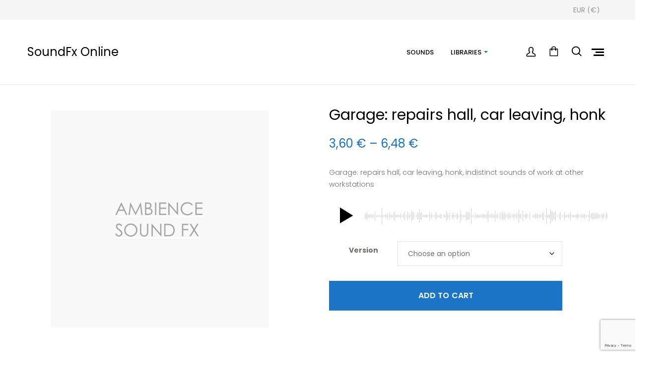

--- FILE ---
content_type: text/html; charset=utf-8
request_url: https://www.google.com/recaptcha/api2/anchor?ar=1&k=6LeX6qUZAAAAAEew2Hn85V8YMQoNRRWDlVPBWFQW&co=aHR0cHM6Ly9zb3VuZGZ4Lm9ubGluZTo0NDM.&hl=en&v=N67nZn4AqZkNcbeMu4prBgzg&size=invisible&anchor-ms=20000&execute-ms=30000&cb=d6tp60mmd8lg
body_size: 48673
content:
<!DOCTYPE HTML><html dir="ltr" lang="en"><head><meta http-equiv="Content-Type" content="text/html; charset=UTF-8">
<meta http-equiv="X-UA-Compatible" content="IE=edge">
<title>reCAPTCHA</title>
<style type="text/css">
/* cyrillic-ext */
@font-face {
  font-family: 'Roboto';
  font-style: normal;
  font-weight: 400;
  font-stretch: 100%;
  src: url(//fonts.gstatic.com/s/roboto/v48/KFO7CnqEu92Fr1ME7kSn66aGLdTylUAMa3GUBHMdazTgWw.woff2) format('woff2');
  unicode-range: U+0460-052F, U+1C80-1C8A, U+20B4, U+2DE0-2DFF, U+A640-A69F, U+FE2E-FE2F;
}
/* cyrillic */
@font-face {
  font-family: 'Roboto';
  font-style: normal;
  font-weight: 400;
  font-stretch: 100%;
  src: url(//fonts.gstatic.com/s/roboto/v48/KFO7CnqEu92Fr1ME7kSn66aGLdTylUAMa3iUBHMdazTgWw.woff2) format('woff2');
  unicode-range: U+0301, U+0400-045F, U+0490-0491, U+04B0-04B1, U+2116;
}
/* greek-ext */
@font-face {
  font-family: 'Roboto';
  font-style: normal;
  font-weight: 400;
  font-stretch: 100%;
  src: url(//fonts.gstatic.com/s/roboto/v48/KFO7CnqEu92Fr1ME7kSn66aGLdTylUAMa3CUBHMdazTgWw.woff2) format('woff2');
  unicode-range: U+1F00-1FFF;
}
/* greek */
@font-face {
  font-family: 'Roboto';
  font-style: normal;
  font-weight: 400;
  font-stretch: 100%;
  src: url(//fonts.gstatic.com/s/roboto/v48/KFO7CnqEu92Fr1ME7kSn66aGLdTylUAMa3-UBHMdazTgWw.woff2) format('woff2');
  unicode-range: U+0370-0377, U+037A-037F, U+0384-038A, U+038C, U+038E-03A1, U+03A3-03FF;
}
/* math */
@font-face {
  font-family: 'Roboto';
  font-style: normal;
  font-weight: 400;
  font-stretch: 100%;
  src: url(//fonts.gstatic.com/s/roboto/v48/KFO7CnqEu92Fr1ME7kSn66aGLdTylUAMawCUBHMdazTgWw.woff2) format('woff2');
  unicode-range: U+0302-0303, U+0305, U+0307-0308, U+0310, U+0312, U+0315, U+031A, U+0326-0327, U+032C, U+032F-0330, U+0332-0333, U+0338, U+033A, U+0346, U+034D, U+0391-03A1, U+03A3-03A9, U+03B1-03C9, U+03D1, U+03D5-03D6, U+03F0-03F1, U+03F4-03F5, U+2016-2017, U+2034-2038, U+203C, U+2040, U+2043, U+2047, U+2050, U+2057, U+205F, U+2070-2071, U+2074-208E, U+2090-209C, U+20D0-20DC, U+20E1, U+20E5-20EF, U+2100-2112, U+2114-2115, U+2117-2121, U+2123-214F, U+2190, U+2192, U+2194-21AE, U+21B0-21E5, U+21F1-21F2, U+21F4-2211, U+2213-2214, U+2216-22FF, U+2308-230B, U+2310, U+2319, U+231C-2321, U+2336-237A, U+237C, U+2395, U+239B-23B7, U+23D0, U+23DC-23E1, U+2474-2475, U+25AF, U+25B3, U+25B7, U+25BD, U+25C1, U+25CA, U+25CC, U+25FB, U+266D-266F, U+27C0-27FF, U+2900-2AFF, U+2B0E-2B11, U+2B30-2B4C, U+2BFE, U+3030, U+FF5B, U+FF5D, U+1D400-1D7FF, U+1EE00-1EEFF;
}
/* symbols */
@font-face {
  font-family: 'Roboto';
  font-style: normal;
  font-weight: 400;
  font-stretch: 100%;
  src: url(//fonts.gstatic.com/s/roboto/v48/KFO7CnqEu92Fr1ME7kSn66aGLdTylUAMaxKUBHMdazTgWw.woff2) format('woff2');
  unicode-range: U+0001-000C, U+000E-001F, U+007F-009F, U+20DD-20E0, U+20E2-20E4, U+2150-218F, U+2190, U+2192, U+2194-2199, U+21AF, U+21E6-21F0, U+21F3, U+2218-2219, U+2299, U+22C4-22C6, U+2300-243F, U+2440-244A, U+2460-24FF, U+25A0-27BF, U+2800-28FF, U+2921-2922, U+2981, U+29BF, U+29EB, U+2B00-2BFF, U+4DC0-4DFF, U+FFF9-FFFB, U+10140-1018E, U+10190-1019C, U+101A0, U+101D0-101FD, U+102E0-102FB, U+10E60-10E7E, U+1D2C0-1D2D3, U+1D2E0-1D37F, U+1F000-1F0FF, U+1F100-1F1AD, U+1F1E6-1F1FF, U+1F30D-1F30F, U+1F315, U+1F31C, U+1F31E, U+1F320-1F32C, U+1F336, U+1F378, U+1F37D, U+1F382, U+1F393-1F39F, U+1F3A7-1F3A8, U+1F3AC-1F3AF, U+1F3C2, U+1F3C4-1F3C6, U+1F3CA-1F3CE, U+1F3D4-1F3E0, U+1F3ED, U+1F3F1-1F3F3, U+1F3F5-1F3F7, U+1F408, U+1F415, U+1F41F, U+1F426, U+1F43F, U+1F441-1F442, U+1F444, U+1F446-1F449, U+1F44C-1F44E, U+1F453, U+1F46A, U+1F47D, U+1F4A3, U+1F4B0, U+1F4B3, U+1F4B9, U+1F4BB, U+1F4BF, U+1F4C8-1F4CB, U+1F4D6, U+1F4DA, U+1F4DF, U+1F4E3-1F4E6, U+1F4EA-1F4ED, U+1F4F7, U+1F4F9-1F4FB, U+1F4FD-1F4FE, U+1F503, U+1F507-1F50B, U+1F50D, U+1F512-1F513, U+1F53E-1F54A, U+1F54F-1F5FA, U+1F610, U+1F650-1F67F, U+1F687, U+1F68D, U+1F691, U+1F694, U+1F698, U+1F6AD, U+1F6B2, U+1F6B9-1F6BA, U+1F6BC, U+1F6C6-1F6CF, U+1F6D3-1F6D7, U+1F6E0-1F6EA, U+1F6F0-1F6F3, U+1F6F7-1F6FC, U+1F700-1F7FF, U+1F800-1F80B, U+1F810-1F847, U+1F850-1F859, U+1F860-1F887, U+1F890-1F8AD, U+1F8B0-1F8BB, U+1F8C0-1F8C1, U+1F900-1F90B, U+1F93B, U+1F946, U+1F984, U+1F996, U+1F9E9, U+1FA00-1FA6F, U+1FA70-1FA7C, U+1FA80-1FA89, U+1FA8F-1FAC6, U+1FACE-1FADC, U+1FADF-1FAE9, U+1FAF0-1FAF8, U+1FB00-1FBFF;
}
/* vietnamese */
@font-face {
  font-family: 'Roboto';
  font-style: normal;
  font-weight: 400;
  font-stretch: 100%;
  src: url(//fonts.gstatic.com/s/roboto/v48/KFO7CnqEu92Fr1ME7kSn66aGLdTylUAMa3OUBHMdazTgWw.woff2) format('woff2');
  unicode-range: U+0102-0103, U+0110-0111, U+0128-0129, U+0168-0169, U+01A0-01A1, U+01AF-01B0, U+0300-0301, U+0303-0304, U+0308-0309, U+0323, U+0329, U+1EA0-1EF9, U+20AB;
}
/* latin-ext */
@font-face {
  font-family: 'Roboto';
  font-style: normal;
  font-weight: 400;
  font-stretch: 100%;
  src: url(//fonts.gstatic.com/s/roboto/v48/KFO7CnqEu92Fr1ME7kSn66aGLdTylUAMa3KUBHMdazTgWw.woff2) format('woff2');
  unicode-range: U+0100-02BA, U+02BD-02C5, U+02C7-02CC, U+02CE-02D7, U+02DD-02FF, U+0304, U+0308, U+0329, U+1D00-1DBF, U+1E00-1E9F, U+1EF2-1EFF, U+2020, U+20A0-20AB, U+20AD-20C0, U+2113, U+2C60-2C7F, U+A720-A7FF;
}
/* latin */
@font-face {
  font-family: 'Roboto';
  font-style: normal;
  font-weight: 400;
  font-stretch: 100%;
  src: url(//fonts.gstatic.com/s/roboto/v48/KFO7CnqEu92Fr1ME7kSn66aGLdTylUAMa3yUBHMdazQ.woff2) format('woff2');
  unicode-range: U+0000-00FF, U+0131, U+0152-0153, U+02BB-02BC, U+02C6, U+02DA, U+02DC, U+0304, U+0308, U+0329, U+2000-206F, U+20AC, U+2122, U+2191, U+2193, U+2212, U+2215, U+FEFF, U+FFFD;
}
/* cyrillic-ext */
@font-face {
  font-family: 'Roboto';
  font-style: normal;
  font-weight: 500;
  font-stretch: 100%;
  src: url(//fonts.gstatic.com/s/roboto/v48/KFO7CnqEu92Fr1ME7kSn66aGLdTylUAMa3GUBHMdazTgWw.woff2) format('woff2');
  unicode-range: U+0460-052F, U+1C80-1C8A, U+20B4, U+2DE0-2DFF, U+A640-A69F, U+FE2E-FE2F;
}
/* cyrillic */
@font-face {
  font-family: 'Roboto';
  font-style: normal;
  font-weight: 500;
  font-stretch: 100%;
  src: url(//fonts.gstatic.com/s/roboto/v48/KFO7CnqEu92Fr1ME7kSn66aGLdTylUAMa3iUBHMdazTgWw.woff2) format('woff2');
  unicode-range: U+0301, U+0400-045F, U+0490-0491, U+04B0-04B1, U+2116;
}
/* greek-ext */
@font-face {
  font-family: 'Roboto';
  font-style: normal;
  font-weight: 500;
  font-stretch: 100%;
  src: url(//fonts.gstatic.com/s/roboto/v48/KFO7CnqEu92Fr1ME7kSn66aGLdTylUAMa3CUBHMdazTgWw.woff2) format('woff2');
  unicode-range: U+1F00-1FFF;
}
/* greek */
@font-face {
  font-family: 'Roboto';
  font-style: normal;
  font-weight: 500;
  font-stretch: 100%;
  src: url(//fonts.gstatic.com/s/roboto/v48/KFO7CnqEu92Fr1ME7kSn66aGLdTylUAMa3-UBHMdazTgWw.woff2) format('woff2');
  unicode-range: U+0370-0377, U+037A-037F, U+0384-038A, U+038C, U+038E-03A1, U+03A3-03FF;
}
/* math */
@font-face {
  font-family: 'Roboto';
  font-style: normal;
  font-weight: 500;
  font-stretch: 100%;
  src: url(//fonts.gstatic.com/s/roboto/v48/KFO7CnqEu92Fr1ME7kSn66aGLdTylUAMawCUBHMdazTgWw.woff2) format('woff2');
  unicode-range: U+0302-0303, U+0305, U+0307-0308, U+0310, U+0312, U+0315, U+031A, U+0326-0327, U+032C, U+032F-0330, U+0332-0333, U+0338, U+033A, U+0346, U+034D, U+0391-03A1, U+03A3-03A9, U+03B1-03C9, U+03D1, U+03D5-03D6, U+03F0-03F1, U+03F4-03F5, U+2016-2017, U+2034-2038, U+203C, U+2040, U+2043, U+2047, U+2050, U+2057, U+205F, U+2070-2071, U+2074-208E, U+2090-209C, U+20D0-20DC, U+20E1, U+20E5-20EF, U+2100-2112, U+2114-2115, U+2117-2121, U+2123-214F, U+2190, U+2192, U+2194-21AE, U+21B0-21E5, U+21F1-21F2, U+21F4-2211, U+2213-2214, U+2216-22FF, U+2308-230B, U+2310, U+2319, U+231C-2321, U+2336-237A, U+237C, U+2395, U+239B-23B7, U+23D0, U+23DC-23E1, U+2474-2475, U+25AF, U+25B3, U+25B7, U+25BD, U+25C1, U+25CA, U+25CC, U+25FB, U+266D-266F, U+27C0-27FF, U+2900-2AFF, U+2B0E-2B11, U+2B30-2B4C, U+2BFE, U+3030, U+FF5B, U+FF5D, U+1D400-1D7FF, U+1EE00-1EEFF;
}
/* symbols */
@font-face {
  font-family: 'Roboto';
  font-style: normal;
  font-weight: 500;
  font-stretch: 100%;
  src: url(//fonts.gstatic.com/s/roboto/v48/KFO7CnqEu92Fr1ME7kSn66aGLdTylUAMaxKUBHMdazTgWw.woff2) format('woff2');
  unicode-range: U+0001-000C, U+000E-001F, U+007F-009F, U+20DD-20E0, U+20E2-20E4, U+2150-218F, U+2190, U+2192, U+2194-2199, U+21AF, U+21E6-21F0, U+21F3, U+2218-2219, U+2299, U+22C4-22C6, U+2300-243F, U+2440-244A, U+2460-24FF, U+25A0-27BF, U+2800-28FF, U+2921-2922, U+2981, U+29BF, U+29EB, U+2B00-2BFF, U+4DC0-4DFF, U+FFF9-FFFB, U+10140-1018E, U+10190-1019C, U+101A0, U+101D0-101FD, U+102E0-102FB, U+10E60-10E7E, U+1D2C0-1D2D3, U+1D2E0-1D37F, U+1F000-1F0FF, U+1F100-1F1AD, U+1F1E6-1F1FF, U+1F30D-1F30F, U+1F315, U+1F31C, U+1F31E, U+1F320-1F32C, U+1F336, U+1F378, U+1F37D, U+1F382, U+1F393-1F39F, U+1F3A7-1F3A8, U+1F3AC-1F3AF, U+1F3C2, U+1F3C4-1F3C6, U+1F3CA-1F3CE, U+1F3D4-1F3E0, U+1F3ED, U+1F3F1-1F3F3, U+1F3F5-1F3F7, U+1F408, U+1F415, U+1F41F, U+1F426, U+1F43F, U+1F441-1F442, U+1F444, U+1F446-1F449, U+1F44C-1F44E, U+1F453, U+1F46A, U+1F47D, U+1F4A3, U+1F4B0, U+1F4B3, U+1F4B9, U+1F4BB, U+1F4BF, U+1F4C8-1F4CB, U+1F4D6, U+1F4DA, U+1F4DF, U+1F4E3-1F4E6, U+1F4EA-1F4ED, U+1F4F7, U+1F4F9-1F4FB, U+1F4FD-1F4FE, U+1F503, U+1F507-1F50B, U+1F50D, U+1F512-1F513, U+1F53E-1F54A, U+1F54F-1F5FA, U+1F610, U+1F650-1F67F, U+1F687, U+1F68D, U+1F691, U+1F694, U+1F698, U+1F6AD, U+1F6B2, U+1F6B9-1F6BA, U+1F6BC, U+1F6C6-1F6CF, U+1F6D3-1F6D7, U+1F6E0-1F6EA, U+1F6F0-1F6F3, U+1F6F7-1F6FC, U+1F700-1F7FF, U+1F800-1F80B, U+1F810-1F847, U+1F850-1F859, U+1F860-1F887, U+1F890-1F8AD, U+1F8B0-1F8BB, U+1F8C0-1F8C1, U+1F900-1F90B, U+1F93B, U+1F946, U+1F984, U+1F996, U+1F9E9, U+1FA00-1FA6F, U+1FA70-1FA7C, U+1FA80-1FA89, U+1FA8F-1FAC6, U+1FACE-1FADC, U+1FADF-1FAE9, U+1FAF0-1FAF8, U+1FB00-1FBFF;
}
/* vietnamese */
@font-face {
  font-family: 'Roboto';
  font-style: normal;
  font-weight: 500;
  font-stretch: 100%;
  src: url(//fonts.gstatic.com/s/roboto/v48/KFO7CnqEu92Fr1ME7kSn66aGLdTylUAMa3OUBHMdazTgWw.woff2) format('woff2');
  unicode-range: U+0102-0103, U+0110-0111, U+0128-0129, U+0168-0169, U+01A0-01A1, U+01AF-01B0, U+0300-0301, U+0303-0304, U+0308-0309, U+0323, U+0329, U+1EA0-1EF9, U+20AB;
}
/* latin-ext */
@font-face {
  font-family: 'Roboto';
  font-style: normal;
  font-weight: 500;
  font-stretch: 100%;
  src: url(//fonts.gstatic.com/s/roboto/v48/KFO7CnqEu92Fr1ME7kSn66aGLdTylUAMa3KUBHMdazTgWw.woff2) format('woff2');
  unicode-range: U+0100-02BA, U+02BD-02C5, U+02C7-02CC, U+02CE-02D7, U+02DD-02FF, U+0304, U+0308, U+0329, U+1D00-1DBF, U+1E00-1E9F, U+1EF2-1EFF, U+2020, U+20A0-20AB, U+20AD-20C0, U+2113, U+2C60-2C7F, U+A720-A7FF;
}
/* latin */
@font-face {
  font-family: 'Roboto';
  font-style: normal;
  font-weight: 500;
  font-stretch: 100%;
  src: url(//fonts.gstatic.com/s/roboto/v48/KFO7CnqEu92Fr1ME7kSn66aGLdTylUAMa3yUBHMdazQ.woff2) format('woff2');
  unicode-range: U+0000-00FF, U+0131, U+0152-0153, U+02BB-02BC, U+02C6, U+02DA, U+02DC, U+0304, U+0308, U+0329, U+2000-206F, U+20AC, U+2122, U+2191, U+2193, U+2212, U+2215, U+FEFF, U+FFFD;
}
/* cyrillic-ext */
@font-face {
  font-family: 'Roboto';
  font-style: normal;
  font-weight: 900;
  font-stretch: 100%;
  src: url(//fonts.gstatic.com/s/roboto/v48/KFO7CnqEu92Fr1ME7kSn66aGLdTylUAMa3GUBHMdazTgWw.woff2) format('woff2');
  unicode-range: U+0460-052F, U+1C80-1C8A, U+20B4, U+2DE0-2DFF, U+A640-A69F, U+FE2E-FE2F;
}
/* cyrillic */
@font-face {
  font-family: 'Roboto';
  font-style: normal;
  font-weight: 900;
  font-stretch: 100%;
  src: url(//fonts.gstatic.com/s/roboto/v48/KFO7CnqEu92Fr1ME7kSn66aGLdTylUAMa3iUBHMdazTgWw.woff2) format('woff2');
  unicode-range: U+0301, U+0400-045F, U+0490-0491, U+04B0-04B1, U+2116;
}
/* greek-ext */
@font-face {
  font-family: 'Roboto';
  font-style: normal;
  font-weight: 900;
  font-stretch: 100%;
  src: url(//fonts.gstatic.com/s/roboto/v48/KFO7CnqEu92Fr1ME7kSn66aGLdTylUAMa3CUBHMdazTgWw.woff2) format('woff2');
  unicode-range: U+1F00-1FFF;
}
/* greek */
@font-face {
  font-family: 'Roboto';
  font-style: normal;
  font-weight: 900;
  font-stretch: 100%;
  src: url(//fonts.gstatic.com/s/roboto/v48/KFO7CnqEu92Fr1ME7kSn66aGLdTylUAMa3-UBHMdazTgWw.woff2) format('woff2');
  unicode-range: U+0370-0377, U+037A-037F, U+0384-038A, U+038C, U+038E-03A1, U+03A3-03FF;
}
/* math */
@font-face {
  font-family: 'Roboto';
  font-style: normal;
  font-weight: 900;
  font-stretch: 100%;
  src: url(//fonts.gstatic.com/s/roboto/v48/KFO7CnqEu92Fr1ME7kSn66aGLdTylUAMawCUBHMdazTgWw.woff2) format('woff2');
  unicode-range: U+0302-0303, U+0305, U+0307-0308, U+0310, U+0312, U+0315, U+031A, U+0326-0327, U+032C, U+032F-0330, U+0332-0333, U+0338, U+033A, U+0346, U+034D, U+0391-03A1, U+03A3-03A9, U+03B1-03C9, U+03D1, U+03D5-03D6, U+03F0-03F1, U+03F4-03F5, U+2016-2017, U+2034-2038, U+203C, U+2040, U+2043, U+2047, U+2050, U+2057, U+205F, U+2070-2071, U+2074-208E, U+2090-209C, U+20D0-20DC, U+20E1, U+20E5-20EF, U+2100-2112, U+2114-2115, U+2117-2121, U+2123-214F, U+2190, U+2192, U+2194-21AE, U+21B0-21E5, U+21F1-21F2, U+21F4-2211, U+2213-2214, U+2216-22FF, U+2308-230B, U+2310, U+2319, U+231C-2321, U+2336-237A, U+237C, U+2395, U+239B-23B7, U+23D0, U+23DC-23E1, U+2474-2475, U+25AF, U+25B3, U+25B7, U+25BD, U+25C1, U+25CA, U+25CC, U+25FB, U+266D-266F, U+27C0-27FF, U+2900-2AFF, U+2B0E-2B11, U+2B30-2B4C, U+2BFE, U+3030, U+FF5B, U+FF5D, U+1D400-1D7FF, U+1EE00-1EEFF;
}
/* symbols */
@font-face {
  font-family: 'Roboto';
  font-style: normal;
  font-weight: 900;
  font-stretch: 100%;
  src: url(//fonts.gstatic.com/s/roboto/v48/KFO7CnqEu92Fr1ME7kSn66aGLdTylUAMaxKUBHMdazTgWw.woff2) format('woff2');
  unicode-range: U+0001-000C, U+000E-001F, U+007F-009F, U+20DD-20E0, U+20E2-20E4, U+2150-218F, U+2190, U+2192, U+2194-2199, U+21AF, U+21E6-21F0, U+21F3, U+2218-2219, U+2299, U+22C4-22C6, U+2300-243F, U+2440-244A, U+2460-24FF, U+25A0-27BF, U+2800-28FF, U+2921-2922, U+2981, U+29BF, U+29EB, U+2B00-2BFF, U+4DC0-4DFF, U+FFF9-FFFB, U+10140-1018E, U+10190-1019C, U+101A0, U+101D0-101FD, U+102E0-102FB, U+10E60-10E7E, U+1D2C0-1D2D3, U+1D2E0-1D37F, U+1F000-1F0FF, U+1F100-1F1AD, U+1F1E6-1F1FF, U+1F30D-1F30F, U+1F315, U+1F31C, U+1F31E, U+1F320-1F32C, U+1F336, U+1F378, U+1F37D, U+1F382, U+1F393-1F39F, U+1F3A7-1F3A8, U+1F3AC-1F3AF, U+1F3C2, U+1F3C4-1F3C6, U+1F3CA-1F3CE, U+1F3D4-1F3E0, U+1F3ED, U+1F3F1-1F3F3, U+1F3F5-1F3F7, U+1F408, U+1F415, U+1F41F, U+1F426, U+1F43F, U+1F441-1F442, U+1F444, U+1F446-1F449, U+1F44C-1F44E, U+1F453, U+1F46A, U+1F47D, U+1F4A3, U+1F4B0, U+1F4B3, U+1F4B9, U+1F4BB, U+1F4BF, U+1F4C8-1F4CB, U+1F4D6, U+1F4DA, U+1F4DF, U+1F4E3-1F4E6, U+1F4EA-1F4ED, U+1F4F7, U+1F4F9-1F4FB, U+1F4FD-1F4FE, U+1F503, U+1F507-1F50B, U+1F50D, U+1F512-1F513, U+1F53E-1F54A, U+1F54F-1F5FA, U+1F610, U+1F650-1F67F, U+1F687, U+1F68D, U+1F691, U+1F694, U+1F698, U+1F6AD, U+1F6B2, U+1F6B9-1F6BA, U+1F6BC, U+1F6C6-1F6CF, U+1F6D3-1F6D7, U+1F6E0-1F6EA, U+1F6F0-1F6F3, U+1F6F7-1F6FC, U+1F700-1F7FF, U+1F800-1F80B, U+1F810-1F847, U+1F850-1F859, U+1F860-1F887, U+1F890-1F8AD, U+1F8B0-1F8BB, U+1F8C0-1F8C1, U+1F900-1F90B, U+1F93B, U+1F946, U+1F984, U+1F996, U+1F9E9, U+1FA00-1FA6F, U+1FA70-1FA7C, U+1FA80-1FA89, U+1FA8F-1FAC6, U+1FACE-1FADC, U+1FADF-1FAE9, U+1FAF0-1FAF8, U+1FB00-1FBFF;
}
/* vietnamese */
@font-face {
  font-family: 'Roboto';
  font-style: normal;
  font-weight: 900;
  font-stretch: 100%;
  src: url(//fonts.gstatic.com/s/roboto/v48/KFO7CnqEu92Fr1ME7kSn66aGLdTylUAMa3OUBHMdazTgWw.woff2) format('woff2');
  unicode-range: U+0102-0103, U+0110-0111, U+0128-0129, U+0168-0169, U+01A0-01A1, U+01AF-01B0, U+0300-0301, U+0303-0304, U+0308-0309, U+0323, U+0329, U+1EA0-1EF9, U+20AB;
}
/* latin-ext */
@font-face {
  font-family: 'Roboto';
  font-style: normal;
  font-weight: 900;
  font-stretch: 100%;
  src: url(//fonts.gstatic.com/s/roboto/v48/KFO7CnqEu92Fr1ME7kSn66aGLdTylUAMa3KUBHMdazTgWw.woff2) format('woff2');
  unicode-range: U+0100-02BA, U+02BD-02C5, U+02C7-02CC, U+02CE-02D7, U+02DD-02FF, U+0304, U+0308, U+0329, U+1D00-1DBF, U+1E00-1E9F, U+1EF2-1EFF, U+2020, U+20A0-20AB, U+20AD-20C0, U+2113, U+2C60-2C7F, U+A720-A7FF;
}
/* latin */
@font-face {
  font-family: 'Roboto';
  font-style: normal;
  font-weight: 900;
  font-stretch: 100%;
  src: url(//fonts.gstatic.com/s/roboto/v48/KFO7CnqEu92Fr1ME7kSn66aGLdTylUAMa3yUBHMdazQ.woff2) format('woff2');
  unicode-range: U+0000-00FF, U+0131, U+0152-0153, U+02BB-02BC, U+02C6, U+02DA, U+02DC, U+0304, U+0308, U+0329, U+2000-206F, U+20AC, U+2122, U+2191, U+2193, U+2212, U+2215, U+FEFF, U+FFFD;
}

</style>
<link rel="stylesheet" type="text/css" href="https://www.gstatic.com/recaptcha/releases/N67nZn4AqZkNcbeMu4prBgzg/styles__ltr.css">
<script nonce="s7FTZeO60ZNeaPfl8zwFfw" type="text/javascript">window['__recaptcha_api'] = 'https://www.google.com/recaptcha/api2/';</script>
<script type="text/javascript" src="https://www.gstatic.com/recaptcha/releases/N67nZn4AqZkNcbeMu4prBgzg/recaptcha__en.js" nonce="s7FTZeO60ZNeaPfl8zwFfw">
      
    </script></head>
<body><div id="rc-anchor-alert" class="rc-anchor-alert"></div>
<input type="hidden" id="recaptcha-token" value="[base64]">
<script type="text/javascript" nonce="s7FTZeO60ZNeaPfl8zwFfw">
      recaptcha.anchor.Main.init("[\x22ainput\x22,[\x22bgdata\x22,\x22\x22,\[base64]/[base64]/[base64]/bC5sW25dLmNvbmNhdChTKTpsLmxbbl09SksoUyxsKTtlbHNle2lmKGwuSTcmJm4hPTI4MylyZXR1cm47bj09MzMzfHxuPT00MTB8fG49PTI0OHx8bj09NDEyfHxuPT0yMDF8fG49PTE3N3x8bj09MjczfHxuPT0xMjJ8fG49PTUxfHxuPT0yOTc/[base64]/[base64]/[base64]/[base64]/[base64]/MjU1Okc/[base64]/[base64]/bmV3IEVbVl0oTVswXSk6eT09Mj9uZXcgRVtWXShNWzBdLE1bMV0pOnk9PTM/bmV3IEVbVl0oTVswXSxNWzFdLE1bMl0pOnk9PTQ/[base64]/ZnVuY3Rpb24oKXtyZXR1cm4gdGhpcy5BaSt3aW5kb3cucGVyZm9ybWFuY2Uubm93KCl9OmZ1bmN0aW9uKCl7cmV0dXJuK25ldyBEYXRlfSxPKS5LcT0oTy5kcj1mdW5jdGlvbihuLGwsUyxHKXtpZigoUz1tVihTKT09PSJhcnJheSI/[base64]/[base64]\\u003d\x22,\[base64]\\u003d\x22,\x22YsOUwogzQHzCnsOrwojCiX/DpsOIw4DCkcKCdmRMayjCnyTClsKOHTjDhhzDmRbDuMOpw55CwohDw43CjMK6wr7CkMK9clHDpsKQw51VEhw5wromJMO1DsKLOMKIwq5qwq/Dl8OLw6xNW8KUwqfDqS0uwr/Dk8OcasK0wrQ7UsOVd8KcP8OeccOfw6bDpk7DpsKeNMKHVxHCtB/DllkBwpl2w7jDoGzCqH3CocKPXcOKbwvDq8ODDcKKXMOfJRzCkMOUwpLDoldfKcOhHsKRw4DDgDPDtsOvwo3CgMKRbMK/w4TCgMO8w7HDvBoYAMKlUcO2HggwUsO8TBnDuSLDhcKPbMKJSsKIworCkMKvERDCisKxwrrCvyFKw5fCmVA/RcOeXy5xwpPDrgXDsMKWw6XCqsOZw6g4JsO5wpfCvcKmLMO2wr82wo7DrMKKwo7CpcKDDhUfwoRwfHnDmkDCvlLCnCDDukvDpcOATj0hw6bCokLDokIlVjfCj8OoGMOZwr/CvsKAFMOJw73Dn8Oxw4hDf00mREUYVQ8Qw7PDjcOUwojDmHQiUDQHwoDClA50XcOFR1psTcO6OV0CRjDCicOrwrwRPVTDqHbDlULCksOOVcOcw4kLdMO2w6jDpm/CriHCpS3DmcKoEkszwp15wo7CsnDDizUjw4tRJAkzZcKaCMOqw4jCt8OUR0XDnsKJV8ODwpQwS8KXw7QVw6nDjRcgVcK5dj5QV8O8wqhlw43CjivCgUwjGGrDj8KzwpYUwp3CimTCi8K0wrRqw5pILA7CvDxgwq/[base64]/[base64]/DtzkVwqQUw5YfdcOhwrYXYhBxwoHDsjLDo8O0T8KuEEvDm8K/[base64]/[base64]/ChmAFwrhsQkXCgDjDhi/DmsK4w77CuyFrKcOAwqXDosOsKEM/XUZfw5EcfMOCwoDCnkZKwr5NdyE8w4N+w6vCrxsmQRlYw6ZwYsKuJcOYwprDu8K7w5JSw5jCshbDkcOBwpM0D8KWwq9Pw7RBFH1/w4ckV8O2IBDDv8OJP8OUfsKsPsOSH8OGcSbClcOUIsKFw5ITBT0Qw4TCsHXDsD/DqcOiGSbDjUAnwr1HHMKxwpJxw5FJecK1F8OICx4zaA9Gw6xvw4fCkjzDikJIwr7CocKWZh02C8O2wpzCtgY7w6ooI8O/wojDhcKGwqzComHClVtnQEEUd8OLHsKwQsOscsOMwolPw7xbw5YAcsOdw6MBJ8KVVEpMW8Klwpczw5bCogw+cwRGw5N2w63CqzcLwpTDvsOYagglBsK+MW/CrzTCjcKcTMOkBxLDr0nCqsKtRsKvwoMZwpvDpMKqKlXCvcOeAWFJwoVZQBzDq07ChwPDnnDDrHJ7w697w7QPwpI+w7Uaw7DCtsOvb8K/DMKRwojChMOnwq9IZcOECA3Cl8Kew7fCrMKIwoswMGnCnVDDqsOgLH0aw4LDg8KAHhXCjkrCtzVQw7rChMOtezNJQEA/wqQow73Duyg4wqdDcsKdw5cjwpVNwpTCvC5owrt7woPDlRQXNsKDesOUGWLClj9dSMK8wrJ5wrPCrA99wqYJwpAWUMKfw59qwqLDmcK9wo8TbWjCl3rCh8O/[base64]/DsTYSQcKlM8KvYcKKw4tEwr4Pw5xkDnfChsOOEVXCr8K0an1nw57DkBBVfjbCpMOKw7slwpoNCTJdXsOmwpbDqk3DrsOCVMKNeMOIBcO1P3vCssOmwqjDvDwpwrHDuMKDwrjCuit/worDlsK5wph2wpFHw5nDixoSHwLDisOTGcO2wrFFw5PDpVDDsQ5PwqVSwp/[base64]/DvsKNwqszw6J+DEIdwrE8w53CusKRAQFgBmTDo3TCqcKpw6XDghk6wpkSw7/Dq2rCgsK+w5LDg1s0w5R/[base64]/wqUhw4fCjHbDusOXDVhxwq7Co04+N8KkbMOBwpjCs8Kww5DDnlLClsKTdUslw6vDnlXCnWPDqVPDlMKiwpkIwqvCmsOzwqhQWTUJIsOSU1QZw5bCujx0ax9PXcOqV8ODwrzDsjQAwr7DtRV/[base64]/DicK9wqR5YVIXwpDDq8Kpw7IWLzRcwqrDknHCkcKuKcObwr/CjkN5wqJMw5Qhwq3Cl8Ksw5tBNEvDlhjDvhnCgMKATsKXw5sQw6LCuMOsJBrCnHzCjHXCj3LCvMOiUMOHVsK5MX/[base64]/w5QzDhbDqMKBCSthYg91SxdoFHbCj8OKfX9aw7hJwpRSJgZlwpzDjMOYSk8of8KFA2JhcTZPX8O7fsKSIsKQG8O/[base64]/Cni/Di8Knw5Yrw411IUXDpsKhwq8zw4ghTcKiw4zDncKxwq/[base64]/ChjJJwp5JPMKowq7CusONw7s+w7ZUDcOgwqjDpcKSDcOxwpzDtVLDhRXCmMOywpDDgDUTMRcfwp7DkSbDqcKBDTnDsntmw5DDhCvCiAQ9w4xwwr7DksOhwpluwrzCrT/DpMK/woUNCgUTwqw2NsK9w5nCq0HDimfCuRDCqsOgw5N3wqPDnsKkw7XClQ5xeMOtwqzDlcKlwr4xAmrDrMOnwpw9f8KiwrrCtcOdw73CsMKxw7jDp0/DoMKtwqM6wrdfw4NHL8KTe8OVwpZidcOEw7jCicOnwrQMZwZoYSrDjmrCtmHDkEfCjH8XTMKyQsO7EcKyZSV5w4UyHWDClAHDjMKOKsKLw7vDs31cw6ESfsORRcOFw4RZd8ObUsKdMBp8w79/Ug1AccO2w5XDjjHCsSx1wqnCgMOERcKZw7LDvgPCn8KPecO+MR1iAcKzVwhwwqI1w7wPw75yw6cBw7UTR8OGwo0Xw43DssO0wpcNwrbDuUQ8VsKyWcODAMKzw5/[base64]/CgMKPwqNqw6PCosO3W8OWwpERwpFLwrjCrFPDpcOgaybDosOrwpHDtcKTBsO1w75kwphdSlZhIB1qHH/[base64]/CusOjVDvDliAsw5rClsKVw7/DnWjDikvCv8KHw4I/w57DqlFPGsOJw70Ow5LClFbDsgHDiMOww4jCvhTDkMOFw4zDpXPDo8Omwr/DlMKkwr7DqHoCX8KJwplbwqDCkMOedEPCosOQDS/CqhjChx8uwq3DnwTCr0DDtcKJTR/CmMODwodya8KTFlIqPwjDlVI4wr0BFRrDgWHDl8Opw7oKwodDw7E6BcOdwrZUKcKkwrN8LjkCw4rDtcOmO8KQTjk/wpRvR8KRwpAiPw1HwoPDhcO9w5AMQXrCncKBF8OCwpDCkMKPw7vCjBrCqMKjAAnDtVXCpXHDvSJoCsK0wpzCuxLCt2ETRVHCrT9zw4LCvMO2HwNkwpFbwpdrwrPDocOGwqpawrQIw7DClcOhDcKvesKVN8Ovw6bCu8Kvw6YZS8OdTmh4w7/CrsKMTWh8Q1xCeFZPw6HCll8MEBoYYDLDkRbDuFDCtDMzwrDDoykow7TCjSnCv8Kew7o/[base64]/fsOHCcOfaxTCs8OWWHHDvVzCh8KWT8OVM1stTcO7w71sY8KWVQ/DocKGYcKfw54Nwp87AiTCrMOURsKiV3vCucKnw4wnw4AJw5fChMOYwq5aFB5rHsKXw6VELMO1wrhKw5hZw4UQKMOiYSbCisOOfcOAXMOeBTTCn8OhwqLDjMOuTl5hw4zDkixwGRHCogrDgG47wrXDjgfCgFU1Ll/DjU90w4fChcKAwoLDpXEYwpDDisKRw7zDsBNKGMOzwqRRwrtAGsOpGivCq8OYFMK7AHzCk8KIwrgRwqgYMsOawqvCg0Bxw4PCq8OGPz/Cnxo7wpRPw6rDosO4w4c2wofCs38Kw5wYw4k4REnCpcOmIMOHPMOLFcKLS8K2JEMkaxtsaHXCucOHw5PCs3NnwpNhwo/CpsKGWcKXwrLChiwxwrFGUVXDnXjDmC4Nw54ccSDDsyQ4wplpw58JJcKdamZ1w7wuZ8OGKEcmw61Pw6vCkFc0w5V6w4dFw57DrT1UDjpNJ8KmF8KVJcKxIHIdc8OPwpTCm8OFwocGLcKyGsK5w77DrsK3D8O/w5PCjHl7PMOAdzA2XsKJwo16eFLDo8KqwqJyXG9WwqlFbMOfwqp/ZsO2wqHDuXoqREYTw4IYwq4TEmI+VsOFeMK5KxXDmcOgw4vCsWB7G8KeSHA/wrvDosKrEsKPdsKawodawrDClj4FwqQpNgjDkXkuwp10RE/Cm8OEQS5QZwHDscOOCALCnDnDrzRrWBB2wpDDpm/[base64]/[base64]/wp4mwqkxPlDCpsOCw6jDusOVfMO3Mg/[base64]/ChBjDtMKGwrtFWWvClsK/w6/CrT5zIcO+wqjDusOGdkfDgcKSwpJkHjJIwrpGw4fDv8O8C8OLw6rCs8Khw74iw5JGw6YGw5rDnMO0eMKgSgfCnsO3VxcobC3CjSpPTibCpsKiDMO2wq4jw4hswoJVw5PDtsKxwo5qwqjDuMKJw5Nmw5zDgcOQwp86a8OkA8OYU8O1P0NwNzrCicOILMKjw6rDs8K/[base64]/Uw1JwpdEHsKqw7nDoMKOw55Iw7fDn09zwr1owrdvaRo6NsOXMmHDuHHDgMOJw61Sw711w6VMZ2d7FsKzEQDCqcKCN8O2JFpcQy/Do3RhwqbDg3NaAsKXw7BDwqEJw6ljwpZYV0F+R8OZE8O6w6BcwoZnw6jDgcKhHsKdwqVrBjUIY8Kvwq0gCCEeTDUgwo7DpcOgE8KUEcOUET7CpwfCpsOoL8KhG2Blw57DmMOxR8O+wrV3FcKsPErCtsOmwoDCkGvCqmtAw6XChsKNw7cCRg5zCcOJfg/DjT3DhwcTw4LDpcORw7rDhQHDgQJXDRtpasKcwq4SE8OGw71zwrd/[base64]/[base64]/Dr8OCw4Uzw51uwrLCucOXw63Dlxhew7Z9wrlIw5zDpjrDomRIZE1bU8KnwrMWZ8OKwq3Di2/DjcOfw7VVQMO5V1XCn8KIGRoYUQMswqp5wp4dfkLDocObaU3Dq8OeMVg5wpVQBcOIw6/CqSfCmE3CmCHDssKEwqnCj8OmCsKwcX7CtVwWw4VrTMOOw60tw4JJEMOkKQbDqMKdQMK0w6bDuMKOW1tcLsKTwrXDnE9pwo7ClWPClMO1eMO+BA7DojnDmyDDvsK5Dm3Dowk0woBeCkdaecO7w6RkIMKrw53CpnHCrVfDs8K3w5zCqTNvw7vDngdjEcO5w6/[base64]/CtMOBwqNkEMKaQsOywqzDvMKbUl9bwrHCtlDDn8ObfMKxwqDCjy/CmyFeXMOlKAJfC8OHw71pw7kawojCuMOJMyhaw4nChzLDlsKYcSZ3w5/CmxTCtsO3w6TDnWfCgT4dAlzDhTEQIcKxwr7ChhDDqMO7QhfCtAQTAWF2bcKKGk7CgcO9wq9Iwocfw6hLHcKFwrrDqsO3wqvDtUHDmBk8f8KxJsOWTl3Dj8OvOAQxbcObZU9pARjDtMObwpLDhVfDkMOWw7VOw45FwrgKwq5mVUbChMKFC8OEEsO/H8KhYcK4wqEKwp1SNRMFVQgcwoDDjWfDqkpcwrvCj8KmbT8pPBTDo8K5NiNfM8KSADrCjcKDNQlWwp40wrXCtcOiERbCgR3CksKFwpTDncO+G0jCqwjDtj7DgMORInDDrAQ/eR7Clwgyw4LDuMK3cBLDumElw53CicOZw5TCvcKjIl5hYRU8WsKFwptbAsOyA0pQw7wpw6LCpTPDhMOyw48sfU5/[base64]/DrFPDgjzCjzPDujfDoSHCuyjDs8OFFsKHP2jDrcOibUMJWjxgeAXCt0gdbVx2R8KCw5nDocOsesOoRsOMFsKjfDBNXWJiw6zCu8OSJl5Cw6zDoB/CgsO+w57Dum7CpFkRwolDw6kWMcKhw4XDvDIKw5fDmFrDhsOdMcK1w6p8SsK3XwBbJsKYwrxswpnDjz3DiMOvw6bDn8OEwqUdw4bDg13DscKjacK0w4nCg8OmwpnCrWvCgUJkcxDCmwAAw5M7w47CjQjDlsK/[base64]/[base64]/THnDsMKGEhl/wonCmxXChMKowpovEmzDtcO6CWjCl8OZM2kHWcK1asOww4BAXk7DgMO+w6/CvwbCj8OuJMKgYMKnOsOQJzA/JsKDwrbDrXsDwpxSInHDqxjDlwzCosOSKTMdw5/DpcOOwrfChsOEwpYiw7YXw7QHw5xJwoAWwq/Dv8Kgw4NCw4lKQ2rCvcKowpIEwotNw7VKHcOLDsKZw4TCqMOLw6EWfVPDtsO8w4XCj0HDucK/wrHCosOlwpEMacOuesO3a8OpecOwwrUdZMKPbglmwofCmEwxwpp3w5PDhUbCkMOMXsOROg/DqsKZwofDtyJwwo0UbzYew4oefMK+N8OAw5s2HAFwwqBNOBrCuxdAd8OFfz4vbMKZw6TCqxhlJsK/csKpb8O8JB/[base64]/Cn8Knwr5AfsKzwqdiNy48XCfDpMKLwqhHwqg0LcKrw6kYB2QEKhvCuBRwwojDgsOBw57CgDluw7Y/[base64]/DmsKCPU5iA0HDjsOGwoJ5B8KCw5TCi8OFw7zCkEArXT7Dj8Kuw7jCglVlwrLDiMORwrYRwpPDrMKDwrDClcKyaBhtwp7DnAfCpUsswqXDmsKfwqoOccKAw7dSfsKbw7ZbbcKDwrbCqsO1KMO1GsKxw4/CiErDusKtw4UoYsOaO8KyecKcw6TCo8OVD8K2bQnCvQMjw75ZwqLDpcO1HsOQH8OtG8OfEG5ZSA3CswPCqMKaGytxw6ghw7rDmE5/BVLCkBh4VMOuA8Obw6/DhsOhwp3DtwrColLDulJzw6HCjgvCqMK2wqHDhh7Dk8KZwqNaw7ddw4gsw4oEGQvCsxPDu1Yxw7nCoSJ6K8OewqciwrJUCsKjw4jDj8OVPMKdw67Dog/[base64]/DMOrHnMwwrtMwp1Awoh4wrfDmWxMwphpbWbCnl4fw5DDh8OsNRkaJVlTWxrDpMOTwrXCuB54w616NztuAFBUwrA9eXcEH0ElJFHCqjBjw5PDi3LDusK+wozDvyF9JHJlwr3DinbDvcOGw41Dw70ew7DDn8KXwq4XXB3ChcKXwpUnwr4ywpnDrsKTwp/DlzJCVw9Yw4p3LXMXeiXDhMKawpV+FmIMRBIDwrzCk07Dr0/DlirCv3DDnMOqWRYUwpbDogsGwqLCk8KCLWjDncOVasOowq9Vb8Kaw5FhDzbDr3bDrVzDi3lYwqsgw7ovQMKzw4kxwopDAjhEwq/CjhHDn0cTw45hXB3CncKLRAAswp8PX8OyYsO4woHDmsKzYXNPw4YUwq96UcOnw6EzOcKPw45RZMKEwq5JfsKXw5gkHMKcJMOYBcKXEsOTasOkJBDCu8Kuw4dDwrnCvh/CqWDClMKIwo8VP3l3KR3Cu8O7wp/DsgbDlcOkP8OFNHZeYsKdw4BHDsO+w44daMOmw4Yce8O/acOtw6Y1fsKyH8Ovwq3Dml18w41ZbGfDpX7Co8KCwrXDr1E2GjvDncOtw51/[base64]/[base64]/w48Zw7TDtTTDm28bwq0lNQvCksKuYAbDusKabxXCm8OIDcK7Rz/CrcKow5HCuwohD8OLwpXCqkU9woRDwpjDk1I9w6o8EhNpc8OjwopGw585w5c2A0Vyw6Iwwp9Ka2cvK8Ocw6nDnkBTw4ZDdR0SaXPDscKtw6tPU8OcK8OtNMOcJMOgwr7Ck2lww4vCuMOILMKdwrIQE8O5aUdUSmwVwq8xwq8AH8K7KUTDsxELM8OVwqLDncKSw74DAR/DlcOffFNeFMKlwrrDrcK2w4TDh8Oewr3Dv8Obw7PDhVBwMMOpwpQwJTEFw73CkwfDoMOZw4zCosOlV8Oqwq3CscKzwqTCpQBlwpgucMORwqJVwqxHw6jDqcO+D1PCqlTCmXZuwrEhKsOlwqbDicK/e8OUw7PCkcKvw7BJMhLDj8Kjwo7CtcOSe0LDqVxzwoDDpywsw7fCm3LCu1FSf11eZsO7FmJOUGbDombCl8OYwqDCmMOWEBDCqEzCvRs7UCjCl8O/w7ZDw7R7wptfwpVeZDDCi37DocO+WMOiJsK1cggkwpfCqEYIw4TCsm/CocObbcOHYwPCrcOcwrHDisKUwo4Ow4HCr8O8wpTCnklLwrteNm3DrsK3w4jCvsKddikVOTtDwpYDe8KRwqt+O8KXwpLDpMO/[base64]/DswVJwofDnxzDpwRbw4bCpMOXUzfCu8OSSsKqw68jZ8OBwrVWwphbw5nCoMO2wpIOTAvDmsOnLDFBwo/CtwloG8OeEQbDoWo3Z1DDlMOcdlbCh8Kfw5gBw7TChcKqEsOPQDrDpsOuKlBzGFsPf8KUPH8pw4FCAsKHw6bCkQtpP2TDrgHCgitVZcKUwoQPJ2QYMgTCg8Omwq9MFMKgQsOcQypJw658w6nClzzCisOHw4fCncK3w5PDgx4zwp/Cm286wqnDgcKoG8KKw77DucK2SEzDocKtdMKzNsKtw6h7K8OOQEPDs8KkCzrDp8OYwovDmsO2JMKow4vDgkXCmsOaZsKkwp4vOw/DsMOiFMOlwoJVwoxHw6sbNsK1bTVWwql0w6pYJsKyw5/DhEUHfsKsVyhAwrvDpcOvwrEkw4wjw4gywrbDqcKBT8ObEsOhw7NTwprCll7Cu8O3F3pVccO6CcKcbFVYc1nCjMKAdsKUw6QjF8KPwr4kwrFPwqJzR8OSwr/CpsOVwqIMIcKsfMOaVzjDu8K5wqXDmsKSwpPCmFJ6W8OgwqzCji4xw7bDsMKSUcOwwrzDh8KTE3IUw6XCpWUnwp7CosKIYHk2WcOQSB7DncKDwqfDljwHK8K+ASXDscKDT1oVQMOwT1Fhw5TCvXsvw5BCOlPDqsOpwqDDl8OhwrvDv8O/aMKKwpLCssK9EcOJw7/CsMOdwp7Dp1ZLIsOWwo7CosOuw6UeOQIrVsOMw6vDkhJIw5BfwqDDp1N2wqPDhkLCvcKkw6bDiMOewpLCjsKafsOMP8KLAMOCw7oNwqpvw7Uqw6zClMOaw7oYesKocFDCvCrCsRDDtcKHwpLCvHnCo8KNbjtrYzzCvTfDlcOfBMKnYmbCtcKnJn0qQ8OLSFjCqsK/[base64]/DqnTDtXZvHzssADrCtcKPwqhGGMOZwqxIwqlNwqxbasK3w4PCt8OFShZbDcOOwqRfw7HCqwQeLcOnYk7Ch8OeDMKLIsKFw7pKw54SR8OVO8OkDMOKw5rDrcKSw4rCgsOiAjbCjsO2woAKw5jDg3FgwrxUwpvDjhlEwrHCo3t3wq7DmMK/EzIKNsKuw7ZuG0/DgwrDh8KbwpUlwojDvHfCs8KQwpovSBgvwr85w6PCo8KZAMKlw47DhMKGw6kmw7rDn8OCwr0MMMKLwoInw7XCmDtUGysIw7HDqSB6wqrCjMK3DMOCwpFCEsO1c8OuwpkIwr3DuMORwr/DhQbDuCnDhgLDpyLCtMOuVk7DoMOkw5tZZE3Cmm/Cg33DqGnDgx8cwpXCuMKiemMbwogmw5LDjsOSwo46DMK6dMKYw4UEwppJWcK7w4TCg8O6w4MfScO1RR/CmzHDicKoQFPCkTpkAcOPw54/[base64]/[base64]/DnFPDvz8xw6rCpsK3TMOcQcKyw55LwpsUVcObGjMrw5E3PTbDrcKcw4R7O8ObwpHDhkhqFsOOwoLDlsOPwqXDuA8+UsKqVMKew7QnYn03w65EwonDt8KpwrVGTiDCgzfDtcKHw4tswoldwqnCnC9XA8OqXxVww7bDvnrDvMKpw5xPwr/ChsOaIkVHY8ODwoPCpcKkPsOfw6dTw6Eow79lDsOrw4nCrsKMw47DmMOAwoI1EMONFnnDiTJyw6Iww5ptWMKlLnsmBxLClsOKbCpOQ2pmwqxewqfCrjTCjGQ6wq89KMOaRMOpwpURTMOACWQZwp/DhcKidcO5wqnDgWJFPsKTw6/Ch8O2ACbDosOsXcOfw7vCjsKXKMODCsOhwoTDlSwkw40Yw6jCvmFcVsKESTQ0wqzCtSrCh8OGe8OVZsOuw5HCh8KJGsKzw7jCn8OPwq0QYFEXw57Cn8KLw6cXZsOESsOkwpx/cMOvwpxfw6TCpcOOWMOSw7rDpcKMDWHCmwbDtMKWw6vCs8KnNglyO8KNesO6wqkmwrkTClgfNzRvwpHDk1XCucO5fC3DkUnCtBQvRlXDuTUXK8K8Z8KfMDzCqljDpsKcw7hZw6InWQHCvMKgwpcVHkDDu1HDtkQkCcOPw5/ChjFBwqLCr8O2FmZuw4vCksOzZmnCgklWw6RGWcORacKNw4zChUXDscK8wrXClsKxwpdaS8Ojwq3CnBYww4fDrcOZUSPCmRobRj7CtHDDscOEw7lEMzzDrkzDs8OYwpY1woPDiWDDrzoBwpnChnzChsOQPVA7FEXCniLDlcOawoHCrsKbQV3Ch1DDvMOAZcOhw6/CnDNRw6lJZcK4NFYvacOkwpJ9wrbDi0MBcMKxAjxuw6nDiMO6wovDlcKiwrrCicKOw7M4T8Kzwo1yw6HCo8KJHFg+w5DDgsKWwoTCpcK7G8Ksw6gTIFNow5xLwpl3IihYw6o8J8KnwqQWBjPCvgFaaVnCnsKZw6TDq8OAw6VLH2/CvVLCthPCnsO/ATTDmi7CscKiw7NmwpDDkMKWcsODwrIzMwh8woXDv8KoehRJPMOHO8ORPkvCi8O0wp9iKsOQMxwrw7bCisOcT8Obw5zCu2XCj1Q0SAwhYUzDtsKkwpPClGMDZcKlMcKIw7LDisO/[base64]/CksK0w57DmMKXRsKuwos9M1zCuiASMU3CncOJFAbDk1TDtD5UwqVfcRXCkUoJw7TDulAswoDDmsOZw5XCkAjDuMKhw5ViwrzDpMO/wpwtw4lkwqjDti7Dg8OJH0M6VMKqLlBGEsO6w4LCmcKFw5jDm8KYw5/CucO8WWDDuMKYwo/Du8O6YksDw6AjLyh2E8O6H8OPbMKuwrVdw5tkHBASw7HCmWhVwqoPw7TCsDYxw4/CnsK7woHCuH1McAAhaiTDkcKRPBQ9w5teU8ONw65/esOxdcKEw47DsgLDk8Ovw6XDs150woTDqVjCscK4Y8KLw4DCihBvw6RPBMOaw6l7Am3CjUtFKcOuwrXDs8O0w7zCiwdowoQjP2/DjRHCsC7DssKQYgsfw5XDvsOdwrDDgMK1wpvDlsOrK1bCjMK2w5jDuFYjwqDCr2/CjMKxcMOGw6HCpMKSVQnCrWvCh8K0IcKmwoLCmTkkw4LCscKlw6VXPsOUOgXCl8OnX3clwp3CnzZGGsOCwrlEPcKtwqcOwr8vw6Qkw6w5RMKpw4rCuMKxwonCgcKVBEfCs1XDqV/CgQ5Iwq7CvQl+WsKVw4dOe8K7WQcJAwZgIcOQwq7DisKWw5TCtMKeVMO0M0ksNsKKQEQMwrPDrsKCw4DCjMObw5EFw7oFNcKCwp/DrivClUIGw658w79jwp3Dpn0wB0VRwqMFwrPCmMOBexUtSMOow5IxHWBEw7NOw5sSKlw5woTCl2jDqUowWsKJaSTDrsO1MltdMFvDi8OTwqTCkRMRUMOkw6PDtzFILnrDpQ7Dk1wlwok0HcKfw4rCncK0ByMow5/CrDnDkix5wp8pw63Ct2ggYxkAwp7Cr8K3KsKxPTnCinbDn8Klwp3DvmNLVcKncHLDiCTDrcOzwrpTcD/Cr8KfUBoDCTzDmsOFwqJEw4LDkcO6w4/CvcOowoDCqyfChFp3PyRNw47CnMKiEC/DhMK3wrtBwq/CmcONwqzCg8Kxw73Ck8O2w7bCh8KHLcKPZsKLwoLDnEpiw7vCsBMcQMKMBiMwP8OQw6F0w4lTw6vDs8KUEUxEw6wnYMOkw69vw5jCtXnCm3rCgFEFwqrCnnp2w4FSFUnCll3DpMKgOMOFQG0kdsKMIcOXClHDjj/Dv8KTZDLDl8OFwrrCjX8KGsOOd8Oow4gDZMOaw63CgA42w43CvsOeYyTDrxLCkcK1w6fDqF/DlnsqcMKEFnjCkGbCtMKJwoYcQcKwMBMCa8O4w53CszTCpMKHPMOLwrTDqMKvwph6RCnClR/ComQ7wr15wprCkcO9w7vCp8K8wovDhBpqH8KHJkB3ZRvDuyc+wofDtQjCtUjCo8KjwrJow4NcF8OGdMOdZ8Ozw5xPeT3DisKCw4pTYMOeVw3CtMKywr/Dk8OoTDPCiTkFdcKqw6TCm1vChVnCrADCgcKZHsOhw5N6BsOeUw8bA8KTw7bDssOYwpNoTVrDrMOsw6rDoVbDjhnDrng5OcOncsObwo/DpcOpwpLDs2nDmMKXWcKoIFnDuMKQwod7HGrDpDXDgMKrTDMnw44Ow69zw6duw7LDpsO/esOUwrDDp8KsVgNpw7snw7E+SMOaGy1mwpFOwp7ChsONfTZlLMOOwqjCosOHwq3CiyYmAMKbFMKARiIOVn/DmWsbw7TDicO6wrrCh8OCw5/DkcKpw78TwqrDogoAwogOLiBjacKmw6fDminDgijClC5tw4jCosOQFRnDsX46blfCtmzCsk8Ew5pYw4HDgcKpw7XDskjDucKPw7zCqcKsw5JCLMKjAMO5HmBVN2MnXMK6w5BOwrt/wodRw5sxw7c7wqwow7LDssOXATcUw4Vieh/DncKYGMKXw5rCsMK7JsO2FDvCnjDCjMK/XDnClMK7wp3ClcKxOMKBWcO0P8KTUBTDqMK+RRE0w7BKAsOWw7YowpXDrsKXGgpdwq4eZMKnQsKfJzjCi0DDisKpYcO2FMOtcsKma2Rqw4wgwpk9w4wEYcODw5nCn0bDoMO/w7bCvcKFw4jCu8Ksw6rCsMO+w5/DoD1LUFNmLsKkw5Q+NG3CnxzDnCjCkcK1DMKnw68Ed8KySMKtbsKTck1sMMOIIHpaCCrCuQvDugBrDcKlw4TDicOvw6Q+LG3DqH5jwrTDhjHCvkVPwoLDm8KADhTDj1XCssOeEWrDtlfCksOwLMO/e8K+w7XDjMKCwootw6/CscKOUHvCrhbCu0vCqwlPw53DkmwhbnZUN8OPVsOqw5PDmsKYQcKcwpUyOcKowpLDnsKGw5DDrcK+wpjDszTCjA3Cr2hiPHfDkDbClD7CocO6MMKlRE8gC3LClMONNVbDqMOgwqPDtsOQKwcYw6XDoA/Dq8Kow5Bmw4E3CcKhJcK5b8KyNBnDhAfCksO/PkxDw7Vvw6FSwrTDvHMXQEx1P8Ksw7RfSizCg8KmdsKTNcKow4pvw4PDsxXChGvClw/CgcKTP8KkB3ZDOjVEP8K9GMOkOcOTKXc5w6HCtn/Dn8O6d8KnwrfCk8OMwppjYsKiwq7CoQjDscKLwq/[base64]/Lz9gfmIxMkrDgFDCgzDDjVVBworCkjjChQLCgsKgw7E3wrQgbExtP8O8w7PDpFEswqDCpDJiwqfCu1Epw5kGw4Nfw68AwprChsOgIcOqwr9xS1Aww6DDrHzDsMKxa3hrw4/CpwgbTMKHOAVkGDBfG8KKwo/DusKUIMKkwoPDny/CgSzCliYxw7vDrjvDjzfCo8OMWH4VwqvDqTTDsTjCqsKORStzXsK4w7UTAwXDicKiw7TDlMKSf8OHwrUYQysTYyzChiLCvMOCM8OMdkXCiFAKV8K9wog0wrVhwqLDo8Oww5PCh8OBMMOSSErDoMOuwrjDuF97wq9rUMK5w5MMfMOFHQ3DshDCnQA/IcKDclTCtcK4wpDCmxXDoAnCg8KBbWpdw4vCv3/[base64]/wopjwopxb8K3Cll8CHnCnsKEw4Qkw4MGVcOhwpJrw4DDtU3Ck8KlVsK7w4fClMOpG8KGw4/DocOhRsOKNcKtwpLDvcKZwr1mw7sMwpnDnlQiwpjCvTDCs8K2wqBFwpLCpMOQAynCgsKyECXDv1nCncKRGAnChsOxw73DnForwo5Qw79fEsKaAE1MPgYCwrNXw6LDqkEPRMOPNMKxSMOswqHCnMOsAgrCqMO/d8KcP8K8wrpVw4dswrHDssOVw6hSwqbDqsKywqALwrrDrErCpBtdwoBwwqEFw7XDgABZRMORw5nDjMOmZHhXRMKrw58kw4PCi1UqwrTCicOMwoTDgsOpwoPCpcKoHcK6wqJFwrsawqNCwq7CoxEQw4vCggXDqFbCpBVUcMOxwrBBw7gnAcOMwqrDmsKYTj/CjAwgfSDDr8OELMKbwqLDl0zCs15JS8Kfwqw+w4NyDHcywpbCgsONZ8KBSsOswolzw6fCulLDiMOxexTDsV3DssOmw4JuIQnDlk5AwoFVw5I1cGDDk8Ouw65DGm/CuMKPHivDkVoUwq/CiArCqU/DhxomwrzCpBbDmR5bIF9xw7rCtAnCmMKPWTVmTsOlK17Do8OHw4zDrxHDnMK0AGIKw58Vw4RFTHXCvw3Ds8KWwrJ+w43CoinDsj5hwpXCjA9jBEY/wpdzwrnDoMOtw7Ejw5dYeMOkdHw9JCFBLFnClsKow503w5xmw6zDvsOtb8OeXMKxBXnCi1XDrMO/RztiGEh7w5JsN1jDjMKkecK5wo7DnXTCkMOYwoDDl8Odw4/Dvh7Cl8O3YHTDrcOewr3DqsKPwqnDgsOpZ1TCi3TDs8KXwpbCr8ORHMKiw5rDihkSPj1FQcOWUBAgF8OzQ8O/Km5dwqfCh8OlRsKeWUIewpzDlUwIwrMfCsKpwrTClHI0w4YZIMKvw6fCicO9w4/DiMK/D8KdTzIQCiXDksKvw7lQwrNMT0EHw7fDt1jDusKBw47CiMOIw7/[base64]/CqcOqw5fCuEJww4JowpTDhUxdLXZVw4vCnwTDumgRZhhaNDFTwqDDiARTNA1YUMKfw6Euw4DCj8OLX8OOwr5GHMKdOMKLbntfw7TDhy/DrcK6wr7CrFzDpXfDhAMWZQIsay0DVsKtwr5Vwp9DHQkBw7zCuzRBw6rCjEdpwpVcH0vCjnsmw4bCicKXw6JCFWHCk2XDr8KmFsKpwq/DmXM/[base64]/CsWY9wrdDw6hDw5VZD8OQDwR2w7DCgcKLw4DCkizCkVvCiGbClHvCuCNjfsOUJwRHY8KIw73Dvws4wrDClBjDssOUdcK7FALCiMKxw4/[base64]/[base64]/QcO8worCvcKEwp/DjHHCv8O4fcKcB8KMwrzDuF9YSWhlRsKuXsOYAcKJwonCicOSw6kuwrlyw7HCtVMawonCrBrDiF3CuGzCviALw5LDgMKAHcK7woZjQx8/wr3CrsOHNV/Cv3ZSwqkEw6pXCsKzQlMgacK8GVvDqD8mwrgBw5PCu8OHd8KRK8Oiwph0w7HCtsK1SsKAacKDYcKPJUIXwrzCoMKNDgTDu2PDg8KEf3wSdyg4MBrCnsOfP8OZw4V+SsK5w6ZoO3LCmgHCsWjCn1LCmMOAdh3DkcOqHsKtw6EJAcKALQrDssKgKSQfeMK/OmpMw5ZoRMK0ITbDmsOYwoHCtDlpdcK/[base64]/DlGIVBn9QWg3ClWXDqjwRwqgQH0TCvx7DizFAJsOMwrvCg0XDlcODQlZPw6t/dUREw73Dt8O+w4sLwqYqw41pwrHDqyo7THLCtmMtQcKZGsKhwp3DpyHCgRLCliA9csKIwqJQGG3DicORwr7DnnXDisOYw6fCilxJDXvDk0PCgcO0wph0w6nDsmpvwqvCuVM7wp/CmHoaGcOHdcO6EcKIw450w7bDpcO0D3nDiEjDsjDCk2LDoEPDlG3CoAnCsMO1HcKNI8K/I8KAWQXCmnxFw67CpWstGFg/MSTDr0vCrVvCgcOATlxCwoBowpJ/w6LDpsOXVEINw67Ci8OowqHDlsKzwp/Dl8O1VQTCnRk+M8KQwpnDhlQKwrx5WG7CtAV1w7rCncKuWhDCucKJOsOaw7zDlR0XL8OowpnComt+CMKJw5IYw7sTw7TChgTCtGA5FMKCw64ew75lw406TcKwYwjDu8Oow5wZQsO2OMOXJm3DjcK2F0Q6w6o3w7vCuMKwaHHCmMKNR8K2RMO4a8KqXMK/[base64]/Cn8Oiw5fCiMKPwrtLBlASwo/DvhbCn8KjcV5Rwo/[base64]/CnAnCrcKoesKJf8KWw4/CgcKVMk1UwqLCgMK1JsKlMA3CvVLDrsOZw4IPBWPCnSXCoMO+wpvDhGAaM8OWw6UNwr0jwq4NZkROLApHw47DtRxWV8KIwqphwqhowq/Cs8Kbw5nCs3VvwpIMwroNRGROwopZwrcJwqTDlTcQw5rCqsOhw6BDScOFecOGw5ELwr3Cph/DtcOaw57DoMK8wqglXsO/w44vW8O2wo7DlMKrwrRYUMKWwo1qwoPCnnDCgcKfwr4SKMKEYSJswrzCjsK/CcKUYFxIe8Ovw5cZJcKwYcOXw6oKNCcFY8OhGsKywq96CsORX8Orw6x4w5fDnFDDnMKYw4jDi1TDqsOhE2nCpsKmNMKEQ8O9w7LDpydoNsKZwpvDnMKnM8OIwrsHw7fChw8Gwp0cMsOgwpLCkMKvRMO/QDnDg1s3Zh5zTj7CjgHCh8K1em0cwr/[base64]/DpConwr9iAT3Cm8K8woLCu8KYd8OiwpvCk3nDnmctPlnDvxc6TkN+wofCr8OZKsKgw5MRw7fChX/Ch8OfHRnCjMOFwpPCgGQBw5Bfwo/CknHDk8Opw7xaw78oD13DvjnCq8OAwrVkw5vChMKiwqvCi8KBOwk2woPDthdsJkvCmMK9DMOwL8Kuwr8JWcK6KsK2wrIKMlZ4HQB1wqTDh1fCgFcaIMOublfDq8KGek7CtsKdEsOtw49xJ0HCgRxEdyHDiX1XwpFYwrXDikQqw5A/CsKwdFAeE8Onw7wWwq5wagxpGsOgwowGfMKeIcKEc8OFOzrCpMOTw4dCw57DqMKBw4fDjcOWdSDDusKLdcObCMKaXk3DvGfCr8O6w5nCk8KowplYwoXCp8O4w7fCk8K8REZvCcOpw5tJw4/[base64]/Cl8O4a2jDnSjDrsKYP8OfIStnSGbDjWRtw5bDocOrwrnCmMOOwonCtgnCnkPCkXbCixjDpMK2dsKkw4omwqpvVltVwqXDlVJjw5VxDwNxwpF3XsKqTwHCi3sTwrtxRcOiMcKSwqdCwrzDg8ORJcO/cMOVXmEWw4nDoMK7a2MYU8KUwqcWwrXDgS/[base64]/[base64]/DlXfCo1zDrsOowoB0wrrChMKsD38VUMOdw7DDoEzCjhjCoh7CqMKGLBNaEnUBQ0ZHw70JwpkLwqbChsKqwqhqw5LCi1vCkyTDqAwnX8KRTB1SDcKRE8KqwovDs8KZa2phw7nDoMKMwqRLw7LDrcKBT2PDp8KkbwLDiWg/wqESacKsfXtFw7gnwpw5wrHDrCrCswtww4HDssKyw414fcOGworDkMOCwrnDpF/CiCdWdjTChMOoaiEbwrtGwoFwwq7DvFJrZcKkUHRFOk7Cp8KMw63CrGtKwpkjLF0SITliw5NVCzEjw71yw7QyVw9EwqnDvsO+w6jCisK/wqVuUsOEw7/CmsK/Hj/[base64]/Dk8O4w6wIX8KBUcOEw7Bnw5/[base64]/DrTwRw6dMHsK6U8K+f0/CtMO+wroceMKYURI4TcKawpcww6TCl13Dq8K4w7I5Ik8iw4UhUGxSw4decsOkB1vDgcKwTFHCn8KJE8KHMAbDpTDCq8O/[base64]/DgsKPeBvDncK1eS3CoyHDn8OZOxDCgCbDpcKsw6liI8ODG8KNa8KOLgPDmsO6UcOlBsOJa8K/[base64]\x22],null,[\x22conf\x22,null,\x226LeX6qUZAAAAAEew2Hn85V8YMQoNRRWDlVPBWFQW\x22,0,null,null,null,1,[21,125,63,73,95,87,41,43,42,83,102,105,109,121],[7059694,305],0,null,null,null,null,0,null,0,null,700,1,null,0,\[base64]/76lBhmnigkZhAoZnOKMAhnM8xEZ\x22,0,0,null,null,1,null,0,0,null,null,null,0],\x22https://soundfx.online:443\x22,null,[3,1,1],null,null,null,1,3600,[\x22https://www.google.com/intl/en/policies/privacy/\x22,\x22https://www.google.com/intl/en/policies/terms/\x22],\x22wZVrFYG4hzk/nPleDOn0fBImIi+IYIT1ujI574r1uZ4\\u003d\x22,1,0,null,1,1770144445341,0,0,[186],null,[47,186],\x22RC-JIx0tPe2Xj1ymw\x22,null,null,null,null,null,\x220dAFcWeA7jnuERmHImBN3JCQCpksjV8tfNIpjy6SVT5iLU7zbj4WhnCNlCRs12FGRL22KnsNx_xe8SaRoHXIVHobiJh3M0Cx28Ug\x22,1770227245345]");
    </script></body></html>

--- FILE ---
content_type: text/css
request_url: https://soundfx.online/wp-content/themes/wizestore/fonts/theme-font/theme_icon.css?ver=6.9
body_size: 289
content:

@font-face {
  font-family: "Theme_icon";
  src: url("./Theme.woff") format("woff"),
       url("./Theme.svg#Theme") format("svg");
  font-weight: normal;
  font-style: normal;
}

@media screen and (-webkit-min-device-pixel-ratio:0) {
  @font-face {
    font-family: "Theme_icon";
    src: url("./Theme.svg#Theme") format("svg");
  }
}

[class^="theme_icon-"]:before, [class*=" theme_icon-"]:before,
[class^="theme_icon-"]:after, [class*=" theme_icon-"]:after {
  font-family: Theme_icon;
        font-size: 20px;
font-style: normal;
margin-left: 20px;
}

.theme_icon-magnifying-glass:before { content: "\f104"; }
.theme_icon-shop:before { content: "\f105"; }
.theme_icon-cancel:before { content: "\f100"; }


--- FILE ---
content_type: text/css
request_url: https://soundfx.online/wp-content/themes/wizestore/css/gt3-css-yith-popup.css?ver=1.0
body_size: 1016
content:
/*-------------------------------------
 GT3 YITH Woocommerce Popup customizing
---------------------------------------*/
.ypop-modal{
	z-index: 1000;
}
.ypop-wrapper{
	display: flex;
    align-items: stretch;
    max-height: 90vh;
    max-width: 90vw;
}
.ypop-wrapper .ypop-header{
	width: 50%;
	display: flex;
	position: relative;
    align-items: center;
    justify-content: center;
    background-size: cover;
    background-position: center;
}
.ypop-wrapper .ypop-container-inner{
	width: 50%;
    display: flex;
    flex-direction: column;
    justify-content: center;
    position: relative;
}
.ypop-wrapper .ypop-container-inner > div{
	margin: 0px 47px;
}
.ypop-wrapper .ypop-title{
	display: block;
}
.ypop-wrapper .group{
	position: relative;
}
.ypop-wrapper .group li{
	position: relative;
	margin: 0;
}
.ypop-wrapper .group li label{
	position: absolute;
	line-height: 49px;
	left: 18px;
	top: 0;
	font-size: 12px;
	font-weight: 200;
    margin: 1px 0 0 0;
    cursor: auto;
    opacity: 1;
    visibility: visible;
    -webkit-transition: opacity .3s, left .3s, visibility .3s;
    transition: opacity .3s, left .3s, visibility .3s;
}
.ypop-wrapper .group li label.hide{
    visibility: hidden;
	left: 20%;
	opacity: 0;
}
.ypop-wrapper .group li input{
	padding-left: 17px;
	padding-right: 17px;
}
.ypop-wrapper .group li.ypop-submit{
	opacity: .8;
    -webkit-transition: opacity .2s;
    transition: opacity .2s;
}
.ypop-wrapper .group li.ypop-submit:nth-of-type(2){
	position: absolute;
	margin: 0;
	right: 0;
	bottom: 0;
	height: 50px;
}
.ypop-wrapper .group li.ypop-submit:hover{
	opacity: 1;
}
.ypop-wrapper .group li.ypop-submit button{
	padding: 0 17px;
	margin: 0;
    height: 100%;
    width: 100%;
    border: none;
}
.ypop-wrapper .group li.ypop-submit button:before{
	content: '\f003';
	font-family: 'fontawesome';
	display: inline;
}
.ypop-wrapper .ypop-content{
	margin: 0 0 32px 0;
}
.ypop-wrapper .ypop-content h2{
	margin: 33px 0px;
}
.ypop-modal .ypop-wrapper a.close{
	display: block;
	cursor: pointer;
	right: 35px;
	top: 35px;
	position: absolute;
	width: 36px;
	height: 36px;
	background-color: transparent;
	background-image: none;
}
.ypop-modal .ypop-wrapper a.close:before,
.ypop-modal .ypop-wrapper a.close:after{
	content: '';
	width: 100%;
	height: 2px;
    display: block;
	background-color: #cdcdcd;
	-webkit-transform: rotate(45deg);
	transform: rotate(45deg);
	-webkit-transform-origin: center center;
	transform-origin: center center;
	position: absolute;
    top: 0;
    bottom: 0;
    left: 0;
    right: 0;
    margin: auto;
    -webkit-transition: background-color .3s;
    transition: background-color .3s;
}
.ypop-modal .ypop-wrapper a.close:after{
	-webkit-transform: rotate(-45deg);
	transform: rotate(-45deg);
}
.ypop-modal .ypop-wrapper a.close:hover:before,
.ypop-modal .ypop-wrapper a.close:hover:after{
	background-color: #000;
}
.ypop-checkzone{
	height: 10px;
}
.ypop-checkzone input.no-view+span{
	float: none;
    vertical-align: sub;
}
.ypop-checkzone label{
    position: absolute;
    bottom: 20px;
    margin: auto;
    right: 30px;
    font-weight: 400;
}
@media screen and (max-width: 768px){
	body .ypop-wrapper{
		flex-direction: column;
		overflow-y: auto;
	}
	body .ypop-modal.open{
		overflow-y: auto
	}
	.ypop-wrapper .ypop-header,
	.ypop-wrapper .ypop-container-inner{
		width: 100%;
    	min-height: 25vh;
	}
	.ypop-wrapper .ypop-title{
		margin: 33px 0px;
	}
	.ypop-modal .ypop-wrapper a.close{
	    top: 27px;
	    right: 27px;
	}
	.ypop-modal .ypop-wrapper a.close:before, .ypop-modal .ypop-wrapper a.close:after{
    	-webkit-box-shadow: 0 0 1px 0px #fff;
    	box-shadow: 0 0 1px 0px #fff;
	}
}
@media screen and (max-width: 480px){
	.ypop-wrapper .ypop-header,
	.ypop-wrapper .ypop-container-inner{
	    min-height: 1px;
	    background-image: none;
	}
	.ypop-wrapper .ypop-container-inner > div {
	    margin: 0px 15px;
	}

}